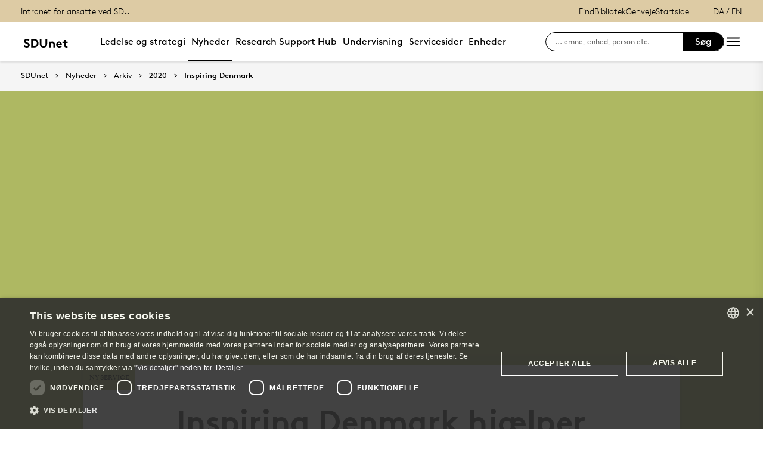

--- FILE ---
content_type: text/html; charset=utf-8
request_url: https://sdunet.dk/da/nyheder/arkiv/2020/inspiring_denmark
body_size: 15361
content:

<!DOCTYPE html>
<!--[if lt IE 7]> <html class="no-js lt-ie9 lt-ie8 lt-ie7" lang="da-DK"> <![endif]-->
<!--[if IE 7]>    <html class="no-js lt-ie9 lt-ie8" lang="da-DK"> <![endif]-->
<!--[if IE 8]>    <html class="no-js lt-ie9" lang="da-DK"> <![endif]-->
<!--[if gt IE 8]><!-->
<html lang="da">
<!--<![endif]-->

<head>
    <meta charset="utf-8">
    <meta http-equiv="x-ua-compatible" content="ie=edge">
    <meta name="viewport" content="width=device-width,initial-scale=1.0,maximum-scale=4.0,user-scalable=yes">
    <meta name="srv" content="wn1mdwk0005VR" />
    <meta name="cid" content="2b88df0c-98ac-4e6b-aae2-13b0d8fb7ed3" />
    <link rel="apple-touch-icon" sizes="57x57" href="/resources/images/sdu/icon57.png">
    <link rel="apple-touch-icon" sizes="72x72" href="/resources/images/sdu/icon72.png">
    <link rel="apple-touch-icon" sizes="76x76" href="/resources/images/sdu/icon76.png">
    <link rel="apple-touch-icon" sizes="114x114" href="/resources/images/sdu/icon114.png">
    <link rel="apple-touch-icon" sizes="120x120" href="/resources/images/sdu/icon120.png">
    <link rel="apple-touch-icon" sizes="144x144" href="/resources/images/sdu/icon144.png">
    <link rel="apple-touch-icon" sizes="152x152" href="/resources/images/sdu/icon152.png">
    <link rel="shortcut icon" href="/resources/images/sdu/favicon.ico">


    <meta name="description" content="SDU har indg&#229;et et samarbejde med Inspiring Denmark. Det betyder, at du som medarbejder kan f&#229; st&#248;tte og vejledning til organisering af konferencer. ">


        <meta class="elastic" name="title" data-type="string" content="F&#229; hj&#230;lp til konferencer" />
        <meta class="elastic" name="label" data-type="string" content="Ny service" />
        <meta class="elastic" name="itemId" data-type="string" content="{2B88DF0C-98AC-4E6B-AAE2-13B0D8FB7ED3}" />
        <meta class="elastic" name="description" data-type="text" content="SDU har indg&#229;et et samarbejde med Inspiring Denmark. Det betyder, at du som medarbejder kan f&#229; st&#248;tte og vejledning til organisering af konferencer. " />
        <meta class="elastic" name="published_at" data-type="date" content="2020-03-18T14:03:26Z">
        <meta class="elastic" name="updated_at" data-type="date" content="2022-02-15T09:47:09Z">
        <meta class="elastic" name="pageType" data-type="string" content="FeaturePage" />
        <meta class="elastic" name="site" data-type="enum" content="sdunet">
        <meta class="elastic" name="language" data-type="string" content="da">
            <meta class="elastic" name="source" data-type="enum" content="https://sdunet.dk/da/nyheder/arkiv/2020/inspiring_denmark">
            <meta class="elastic" name="source" data-type="enum" content="/da/nyheder/arkiv/2020">
            <meta class="elastic" name="source" data-type="enum" content="/da/nyheder/arkiv">
            <meta class="elastic" name="source" data-type="enum" content="/da/nyheder">
            <meta class="elastic" name="source" data-type="enum" content="/da/">

    

<meta name="SiteImprove gruppe" content="F&#230;llesadministrationen; SDU Kommunikation" />



    <title>F&#229; hj&#230;lp til konferencer</title>
    
    

    <meta property="og:title" content="F&#229; hj&#230;lp til konferencer">
    <meta property="og:site_name" content="sdunet">
    <meta property="og:url" content="https://sdunet.dk/da/nyheder/arkiv/2020/inspiring_denmark">
    <meta property="og:description" content="SDU har indg&#229;et et samarbejde med Inspiring Denmark. Det betyder, at du som medarbejder kan f&#229; st&#248;tte og vejledning til organisering af konferencer. ">
    <meta property="og:image" content="https://sdunet.dk/-/media/default-website/some/sdu_logo_1200x630.jpg" />
    <meta property="og:type" content="website">

    <meta name="twitter:card" content="summary_large_image">
    <meta name="twitter:site" content="sdunet">
    <meta name="twitter:title" content="F&#229; hj&#230;lp til konferencer">
    <meta name="twitter:description" content="SDU har indg&#229;et et samarbejde med Inspiring Denmark. Det betyder, at du som medarbejder kan f&#229; st&#248;tte og vejledning til organisering af konferencer. ">
    <meta name="twitter:image" content="https://sdunet.dk/-/media/default-website/some/sdu_logo_1200x630.jpg">

    <link rel="stylesheet" type="text/css" href="/resources/css/sdu/slick-1.8.1.css">
    <link rel="stylesheet" type="text/css" href="/resources/css/sdu/accessible-slick-theme-1.0.1.min.css">
    <link href="/resources/css/sdu/aos-2.3.1.css" rel="stylesheet">
    <link href="/resources/css/sdu/responsive-tabs-1.6.3.min.css" rel="stylesheet" />
    <link rel="stylesheet" href="/resources/css/sdu/lity-2.4.1.min.css" />

            <link rel="stylesheet" href="/resources/css/sdu/app.d18e65eb-be99-4e19-ddff-dbc8a6f74d47.css">

    <meta property="sitename" content="sdunet" />
    <script>
        var BaseUrl = "/da/";
    </script>
</head>             

<body class="theme-lightgreen sdunet 0 lang-da pagefeature   " style="">
    <section data-elastic-exclude><a class="bypass-block" href="#main-placeholder">Skip to main content</a></section>
    <!--[if lt IE 9]>
    <p class="browserupgrade">You are using an <strong>outdated</strong> browser. Please <a href="http://browsehappy.com/">upgrade your browser</a> to improve your experience.</p>
<![endif]-->

<!-- Google Tag Manager (noscript) -->
<noscript><iframe src="https://www.googletagmanager.com/ns.html?id=GTM-P55MJ77"
height="0" width="0" style="display:none;visibility:hidden"></iframe></noscript>
<!-- End Google Tag Manager (noscript) -->
<!-- Google Tag Manager -->
<script>(function(w,d,s,l,i){w[l]=w[l]||[];w[l].push({'gtm.start':
new Date().getTime(),event:'gtm.js'});var f=d.getElementsByTagName(s)[0],
j=d.createElement(s),dl=l!='dataLayer'?'&l='+l:'';j.async=true;j.src=
'https://www.googletagmanager.com/gtm.js?id='+i+dl;f.parentNode.insertBefore(j,f);
})(window,document,'script','dataLayer','GTM-P55MJ77');</script>
<!-- End Google Tag Manager -->        


<!-- Off Canvas Menu -->
<div class="right-off-canvas-menu offcanvas">
    <div class="offcanvas__top">

            <a href="/da/" class="logo" aria-label="SDU logo">
                <svg width="83" height="22" viewBox="0 0 83 22" xmlns="http://www.w3.org/2000/svg"><g fill="#000" fill-rule="evenodd"><path d="M2.38 16.65c1.085 1.142 2.74 2 4.474 2 1.63 0 2.77-.962 2.77-2.286 0-2.342-3.528-2.627-6.078-4.056C2.054 11.476.86 10.228.86 8.176c0-3.25 3.12-5.123 6.266-5.123 1.927 0 3.718.443 5.508 1.716l-1.9 2.6C9.975 6.692 8.7 6.17 7.453 6.17c-1.383 0-2.93.573-2.93 1.976 0 2.937 8.763 2.03 8.763 8.163 0 3.225-3.012 5.46-6.43 5.46-2.55 0-4.91-1.014-6.863-2.73l2.387-2.39M22.372 3.313c3.01 0 4.99.624 6.538 1.716 2.332 1.663 3.77 4.366 3.77 7.382 0 3.015-1.438 5.72-3.77 7.382-1.547 1.092-3.527 1.717-6.538 1.717h-5.97V3.314h5.97zm5.262 5.147c-1.06-1.273-2.604-2.027-4.856-2.027h-2.712V18.39h2.712c2.252 0 3.797-.753 4.856-2.026.868-1.042 1.384-2.445 1.384-3.952 0-1.508-.516-2.912-1.384-3.952zM38.103 19.898c-1.573-1.352-2.44-3.275-2.44-6.056V3.312h3.66v10.79c0 1.662.464 2.677 1.25 3.378.813.754 1.952 1.17 3.228 1.17 1.275 0 2.414-.416 3.23-1.17.785-.7 1.246-1.716 1.246-3.38V3.314h3.662v10.53c0 2.78-.867 4.703-2.44 6.055-1.466 1.248-3.555 1.872-5.697 1.872-2.143 0-4.232-.624-5.697-1.872M70.653 10.864c.243 1.148 1.184 2.75 4.212 3.18 1.82.255 6.052-.317 8.026-.774-1.31-2.193-3.69-4.636-6.636-5.307-2.963-.673-4.92.19-5.605 1.966M65.927 13.815s-.217-.182-.96-.19c-1.31-.015-2.224.56-2.86 1.923-.614 1.317-.19 3.387.64 4.583.47.674 1.29 1.52 2.27 1.52s1.257-.49 1.6-.49c.346 0 .664.478 1.683.478 1.02 0 1.825-.907 2.163-1.42.785-1.183 1.18-3.33.61-4.637-.494-1.135-1.337-1.925-2.422-1.937-.778-.01-1.527.272-1.527.272" /><path d="M71.1 10.875L71.1 9.94c-1.747-.367-4.8-.333-7.66.342-1.66.392-4.993 1.337-8.213 3.542l.743.997c2.335-1.845 4.64-2.787 6.466-3.224 2.425-.58 3.71.977 3.57 2.56l1.184-.002c-.192-1.955-.98-3.002-2.352-3.293 1.47-.318 4.696-.523 6.265.015M66.412 4.234C69.21 1.43 74.742.39 74.742.39c-2.596 1.984-2.65 4.423-5.236 6.43-1.637 1.27-4.02 1.758-5.283 1.835.074-.767.142-2.367 2.19-4.42" /></g></svg>
            </a>

        <span class="right-off-canvas-toggle offcanvas__toggle close">
            <span></span>
        </span>
    </div>

    
    <section class="sidenav sidenav--dynamic sidenavDynamicJS htheme-beige" data-elastic-exclude data-url="/api/sdu/generatesidenav/{2B88DF0C-98AC-4E6B-AAE2-13B0D8FB7ED3}/da/5">
        

<div class="service-nav__lang service-nav__lang--mobile">
        <a class="selected-lang">DA</a>
        <span>/</span>
        <a class="not-selected-lang" href="?sc_lang=en">EN</a>
</div>
        <ul class="side-nav-menu--dynamic sm sm-vertical">
        </ul>
            <ul class="side-nav-menu sm sm-vertical sm-sdu service-nav--mobile">
                    <li>
                            <a href="#">Find</a>
                                                        <ul>
                                            <li>
                                                <a href="/da/service/findperson" target="">
                                                    Find person
                                                    <br />
                                                    <span>S&#248;g efter kontaktinformation p&#229; ansatte</span>
                                                </a>
                                            </li>
                                            <li>
                                                <a href="https://www.sdu.dk/da/service/vejviser" target="">
                                                    Vejviser
                                                    <br />
                                                    <span>Hvordan finder du Syddansk Universitet?</span>
                                                </a>
                                            </li>
                                </ul>
                    </li>
                    <li>
                            <a href="/da/servicesider/bibliotek" target="">Bibliotek</a>
                                            </li>
                    <li>
                            <a href="#">Genveje</a>
                                                        <ul>
                                            <li>
                                                <a href="https://sdu.itslearning.com/" target="">
                                                    itslearning
                                                    <br />
                                                    <span>E-l&#230;ring (itslearning)</span>
                                                </a>
                                            </li>
                                            <li>
                                                <a href="https://mimer.sdu.dk/discovery/login?vid=45KBDK_SDUB:45SDUB&amp;lang=da" target="_blank">
                                                    
                                                    <br />
                                                    <span>Se l&#229;nerstatus, reservationer &amp; forny l&#229;n</span>
                                                </a>
                                            </li>
                                            <li>
                                                <a href="https://digitaleksamen.sdu.dk/" target="">
                                                    DigitalEksamen
                                                    <br />
                                                    <span>Adgang til DigitalEksamen</span>
                                                </a>
                                            </li>
                                            <li>
                                                <a href="https://outlook.office.com/" target="">
                                                    SDUmail - Webmail service
                                                    <br />
                                                    <span>Outlook Web Mail</span>
                                                </a>
                                            </li>
                                            <li>
                                                <a href="https://mitsdu.dk/da/" target="">
                                                    mitSDU
                                                    <br />
                                                    <span>mitSDU - For studerende ved SDU</span>
                                                </a>
                                            </li>
                                </ul>
                    </li>

            </ul>
    </section>




    <div class="header__subnav">
        <ul>
        </ul>
    </div>

</div>

<div id="login" class="reveal-modal full" data-reveal aria-labelledby="login-modal">    
    <span class="right-off-canvas-toggle offcanvas__toggle close-reveal-modal close">
        <span></span>
    </span>
</div>
        <div class="off-canvas-wrap" data-offcanvas>
            <div class="inner-wrap">
                <!-- Rest of the page -->
                <div class="main">





<header class="header header--double-menu htheme-beige" aria-label="Main navigation">


<div class="header__service-nav">
    <div>
        <a href="/da/">Intranet for ansatte ved SDU</a>
    </div>

        <ul class="service-nav__items">
                <li>
                        <a class="dropdown-toggle" href="#">Find</a>
                                                <ul class="header__dropdown">
                                        <li>
                                            <a href="/da/service/findperson" target="">
                                                Find person
                                                <br />
                                                <span>S&#248;g efter kontaktinformation p&#229; ansatte</span>
                                            </a>
                                        </li>
                                        <li>
                                            <a href="https://www.sdu.dk/da/service/vejviser" target="">
                                                Vejviser
                                                <br />
                                                <span>Hvordan finder du Syddansk Universitet?</span>
                                            </a>
                                        </li>
                            </ul>
                </li>
                <li>
                        <a  href="/da/servicesider/bibliotek" target="">Bibliotek</a>
                                    </li>
                <li>
                        <a class="dropdown-toggle" href="#">Genveje</a>
                                                <ul class="header__dropdown">
                                        <li>
                                            <a href="https://sdu.itslearning.com/" target="">
                                                itslearning
                                                <br />
                                                <span>E-l&#230;ring (itslearning)</span>
                                            </a>
                                        </li>
                                        <li>
                                            <a href="https://mimer.sdu.dk/discovery/login?vid=45KBDK_SDUB:45SDUB&amp;lang=da" target="_blank">
                                                
                                                <br />
                                                <span>Se l&#229;nerstatus, reservationer &amp; forny l&#229;n</span>
                                            </a>
                                        </li>
                                        <li>
                                            <a href="https://digitaleksamen.sdu.dk/" target="">
                                                DigitalEksamen
                                                <br />
                                                <span>Adgang til DigitalEksamen</span>
                                            </a>
                                        </li>
                                        <li>
                                            <a href="https://outlook.office.com/" target="">
                                                SDUmail - Webmail service
                                                <br />
                                                <span>Outlook Web Mail</span>
                                            </a>
                                        </li>
                                        <li>
                                            <a href="https://mitsdu.dk/da/" target="">
                                                mitSDU
                                                <br />
                                                <span>mitSDU - For studerende ved SDU</span>
                                            </a>
                                        </li>
                            </ul>
                </li>

            <li id="login-cookies-section" class="link-section__links" >
                <a class="dropdown-toggle">Startside</a>
                <ul class="header__dropdown">
                        <li>
                            <a href="/SSO-redirect?returnUrl=https://sdunet.dk/da/nyheder/arkiv/2020/inspiring_denmark?fromlogin=1" target="">
                                Log ind
                            </a>
                        </li>
                    <li id="login-cookie-remove" style="display:none">
                        <a href="javascript:localStorage.setItem('defaultPage', 'none');alert('Standardsiden er blevet nulstillet.');location.reload();" target="">
                            Nulstil standardsiden
                        </a>
                    </li>
                    <li id="login-cookie-add" style="display:none">
                        <a href="javascript:localStorage.removeItem('none');localStorage.setItem('defaultPage', window.location.href);localStorage.setItem('defaultPageExpiry', '0');location.reload();" target="">
                            Indstil som standardsiden
                        </a>
                    </li>
                </ul>
            </li>
        </ul>
    

<div class="service-nav__lang service-nav__lang--mobile">
        <a class="selected-lang">DA</a>
        <span>/</span>
        <a class="not-selected-lang" href="?sc_lang=en">EN</a>
</div>
</div>

    <div class="header__main-nav">
        <div class="header__main-nav__container">
            <div class="header__logo">

        <div class="header__logo__img header__logo__sdu">
            <a href="/da/">
                <span>SDUnet - Syddansk Universitets medarbejderportal</span>
                <svg id="SDU_logo" data-name="SDU logo" xmlns="http://www.w3.org/2000/svg" viewBox="0 0 522.39 155.91"><path d="M41.09,105.54a32.54,32.54,0,0,0,9.55,7.15,26,26,0,0,0,11.9,2.86,13.93,13.93,0,0,0,9.55-3.25,10.42,10.42,0,0,0,3.71-8.19A9.25,9.25,0,0,0,72.94,97a29,29,0,0,0-7.15-4.75,95.88,95.88,0,0,0-9.43-3.9,53.25,53.25,0,0,1-9.68-4.55,30.91,30.91,0,0,1-9.1-8.06q-3.78-4.93-3.77-12.61a22.13,22.13,0,0,1,2.6-10.85,26.33,26.33,0,0,1,6.76-8.06,29.13,29.13,0,0,1,9.55-5,37.19,37.19,0,0,1,11.12-1.69,47.47,47.47,0,0,1,13.45,1.89,41.82,41.82,0,0,1,12.94,6.69l-9.1,13a21.66,21.66,0,0,0-7-4.29,23.55,23.55,0,0,0-8.77-1.69,22.24,22.24,0,0,0-5,.59,16.26,16.26,0,0,0-4.55,1.75,9.54,9.54,0,0,0-3.25,3.06A8,8,0,0,0,51.36,63a7.17,7.17,0,0,0,3.12,6,36.21,36.21,0,0,0,7.8,4.29q4.68,2,10.07,4.1a48.07,48.07,0,0,1,10.08,5.46,28.59,28.59,0,0,1,7.8,8.32q3.12,5,3.12,12.67A24.26,24.26,0,0,1,90.81,115a27.12,27.12,0,0,1-6.76,8.58,31.74,31.74,0,0,1-9.81,5.59,34.34,34.34,0,0,1-11.7,2A44,44,0,0,1,45,127.58,53.47,53.47,0,0,1,29.65,117.5Z"/><path d="M136.89,38.85a65.15,65.15,0,0,1,18.33,2.21,41.5,41.5,0,0,1,13,6.37,43.59,43.59,0,0,1,13.26,15.86,46.42,46.42,0,0,1,4.81,21.06,46.36,46.36,0,0,1-4.81,21.06,43.51,43.51,0,0,1-13.26,15.86,41.07,41.07,0,0,1-13,6.37,64.79,64.79,0,0,1-18.33,2.21h-28.6v-91Zm31.85,45.5A32.77,32.77,0,0,0,167,73.56a29.86,29.86,0,0,0-4.88-9,25.77,25.77,0,0,0-9.42-7.47,32.31,32.31,0,0,0-13.85-2.67h-13v59.8h13a32.31,32.31,0,0,0,13.85-2.66,25.69,25.69,0,0,0,9.42-7.48,29.86,29.86,0,0,0,4.88-9A32.72,32.72,0,0,0,168.74,84.35Z"/><path d="M238.94,131.15a47.11,47.11,0,0,1-14.88-2.34,35.44,35.44,0,0,1-12.42-7,33.06,33.06,0,0,1-8.71-12.41q-3-7.35-3-17.88V38.85h17.55v54a28.75,28.75,0,0,0,1.56,10.27,17.18,17.18,0,0,0,4.42,6.63q6.12,5.85,15.47,5.85t15.47-5.85a17.07,17.07,0,0,0,4.42-6.63,28.75,28.75,0,0,0,1.56-10.27V38.85h17.55V91.5q0,10.53-3,17.88a32.84,32.84,0,0,1-8.71,12.41,35.4,35.4,0,0,1-12.41,7A47.22,47.22,0,0,1,238.94,131.15Z"/><path d="M297.44,129.85v-63h16.25v5.07a29.15,29.15,0,0,1,8.06-4.68,27.27,27.27,0,0,1,9.75-1.69,27.9,27.9,0,0,1,12.29,2.73,28.25,28.25,0,0,1,9.55,7.41,27.14,27.14,0,0,1,4.81,8.84,42.8,42.8,0,0,1,1.69,13.26v32.11h-16.9V96.44a22.09,22.09,0,0,0-1-7.34,12.11,12.11,0,0,0-2.8-4.49q-3.51-3.51-9.49-3.51a16.5,16.5,0,0,0-5.13.78,21.86,21.86,0,0,0-10.21,7v40.95Z"/><path d="M431.73,119.84a29.69,29.69,0,0,1-11.5,8.39,36.74,36.74,0,0,1-14.37,2.92,35.85,35.85,0,0,1-13.06-2.34,30.21,30.21,0,0,1-17.42-17,34.5,34.5,0,0,1-2.54-13.46A36.47,36.47,0,0,1,375,85.85a32.38,32.38,0,0,1,6.17-10.47,29.82,29.82,0,0,1,9.69-7.21,29.3,29.3,0,0,1,12.67-2.67,27.48,27.48,0,0,1,12,2.6,30.38,30.38,0,0,1,9.43,7,31.47,31.47,0,0,1,6.17,10.2,34.87,34.87,0,0,1,2.21,12.48,26.29,26.29,0,0,1-.39,4.81H389.22a17.35,17.35,0,0,0,1.82,6.11,15.75,15.75,0,0,0,3.71,4.68,17.32,17.32,0,0,0,5.2,3.06,17.61,17.61,0,0,0,6.3,1.1,18.57,18.57,0,0,0,9.56-2.4,26,26,0,0,0,6.3-4.88ZM416,90.2a13,13,0,0,0-1.23-4.09,12.55,12.55,0,0,0-2.6-3.58,12.24,12.24,0,0,0-3.84-2.47,12.6,12.6,0,0,0-4.81-.91,13.19,13.19,0,0,0-9.1,3.38A12.85,12.85,0,0,0,390,90.2Z"/><path d="M493.74,129.85a19.7,19.7,0,0,1-4.87,1c-2.13.21-4,.32-5.66.32a32.52,32.52,0,0,1-13.13-2.4,21.58,21.58,0,0,1-8.71-6.7,20.8,20.8,0,0,1-3.57-7.67,46.9,46.9,0,0,1-1.11-11.18V81.1H439.14V66.8h17.55V49.25h16.9V66.8h20.8V81.1h-20.8v24.05a18.28,18.28,0,0,0,.52,4.81,8.8,8.8,0,0,0,1.56,3.12,9.09,9.09,0,0,0,3.38,2.28,14,14,0,0,0,5.2.84c1.22,0,2.52-.06,3.9-.19a17.54,17.54,0,0,0,3-.46Z"/></svg>
            </a>
        </div>
    <div id="header__logo_default_redirect" class="header__logo__img header__logo__subsite" style="display:none;">
        <a href="/da/?r=n" style="background-image: url('/Resources/images/sdu/house.svg')">
            <span>SDUnet - Syddansk Universitets medarbejderportal</span>
        </a>
    </div>
            </div>

            





        <nav class="header__nav__megamenu" aria-label="Main navigation" data-elastic-exclude>
                    <ul >
                <li>
                    <a href="/da/ledelse-og-strategi"  target="_self">

                        Ledelse og strategi
                    </a>
        <ul "d_FCFCEBAC359748EA970D7C03FE982A1A" class="header__dropdown">
                <li>
                    <a href="/da/ledelse-og-strategi/ledelse"  target="_self">

                        Ledelse
                    </a>
                </li>
                <li>
                    <a href="/da/ledelse-og-strategi/strategi_2"  target="_self">

                        Strategi
                    </a>
                </li>
                <li>
                    <a href="/da/ledelse-og-strategi/raadnaevnudvalg"  target="_self">

                        R&#229;d, n&#230;vn og udvalg
                    </a>
                </li>
                <li>
                    <a href="/da/ledelse-og-strategi/rammer"  target="_self">

                        Rammer
                    </a>
                </li>
                <li>
                    <a href="/da/ledelse-og-strategi/projekter"  target="_self">

                        Projekter
                    </a>
                </li>
        </ul>
                </li>
                <li>
                    <a href="/da/nyheder" class=active target="_self">

                        Nyheder
                    </a>
        <ul "d_A2C29229AB954935980BFBA2617B7B0B" class="header__dropdown">
                <li>
                    <a href="/da/nyheder/nyheder_fra_sdu"  target="_self">

                        Nyheder fra SDU
                    </a>
                </li>
                <li>
                    <a href="/da/nyheder/presseklip"  target="_self">

                        Presseklip fra Retriever
                    </a>
                </li>
                <li>
                    <a href="/da/nyheder/rektoratets-nyhedsbrev"  target="_self">

                        Rektoratets nyhedsbrev
                    </a>
                </li>
                <li>
                    <a href="/da/nyheder/events"  target="_self">

                        Events p&#229; SDU
                    </a>
                </li>
                <li>
                    <a href="/da/nyheder/medieanalyse_sdu_kom"  target="_self">

                        SDU&#39;s medieanalyse
                    </a>
                </li>
                <li>
                    <a href="/da/nyheder/arkiv"  target="_self">

                        Arkiv 
                    </a>
                </li>
        </ul>
                </li>
                <li>
                    <a href="/da/research"  target="_self">

                        Research Support Hub
                    </a>
        <ul "d_8D58A3A2881F40D7B8AD3782D0778E8F" class="header__dropdown">
                <li>
                    <a href="/da/research/citizenscience"  target="_self">

                        Citizen Science
                    </a>
                </li>
                <li>
                    <a href="/da/research/open-access"  target="_self">

                        Open Access
                    </a>
                </li>
                <li>
                    <a href="/da/research/pure"  target="_self">

                        Pure
                    </a>
                </li>
                <li>
                    <a href="/da/research/research-analysis-and-identifiers"  target="_self">

                        Forskningsanalyser
                    </a>
                </li>
                <li>
                    <a href="/da/research/scholary-publication"  target="_self">

                        Forskningspublicering
                    </a>
                </li>
                <li>
                    <a href="/da/research/library-services"  target="_self">

                        Library Services
                    </a>
                </li>
                <li>
                    <a href="/da/research/eu-tools"  target="_self">

                        Funding Apps
                    </a>
                </li>
                <li>
                    <a href="/da/research/redirect+page+-+funding+strategy+initiatives"  target="_self">

                        Funding strategy
                    </a>
                </li>
                <li>
                    <a href="/da/research/redirect+page+-+call+calendar"  target="_self">

                        Call Calendar
                    </a>
                </li>
                <li>
                    <a href="/da/research/redirect+page+-+commercialisation"  target="_self">

                        Commercialisation
                    </a>
                </li>
                <li>
                    <a href="/da/research/redirect+page+-+eu+funding"  target="_self">

                        EU funding
                    </a>
                </li>
                <li>
                    <a href="/da/research/redirect+page+-+finance"  target="_self">

                        Financial Service for Researchers
                    </a>
                </li>
                <li>
                    <a href="/da/research/redirect+page+-+funding+application+process"  target="_self">

                        Funding application process
                    </a>
                </li>
                <li>
                    <a href="/da/research/redirect+page+-+grants+at+sdu"  target="_self">

                        Grants at SDU
                    </a>
                </li>
                <li>
                    <a href="/da/research/redirect+page+-+legal+services"  target="_self">

                        Legal Services
                    </a>
                </li>
                <li>
                    <a href="/da/research/redirect+page+-+overview+of+funds"  target="_self">

                        Overview of funds
                    </a>
                </li>
                <li>
                    <a href="/da/research/redirect+page+-+research+ethics"  target="_self">

                        Research Ethics
                    </a>
                </li>
                <li>
                    <a href="/da/research/redirect+page+-+research+support"  target="_self">

                        Research support
                    </a>
                </li>
        </ul>
                </li>
                <li>
                    <a href="/da/undervisning-og-eksamen"  target="_self">

                        Undervisning
                    </a>
        <ul "d_6A2A51C5FB234FDFBCF3433024167205" class="header__dropdown">
                <li>
                    <a href="/da/undervisning-og-eksamen/undervisning"  target="_self">

                        Temaside undervisning
                    </a>
                </li>
                <li>
                    <a href="/da/undervisning-og-eksamen/eksamen"  target="_self">

                        Temaside eksamen
                    </a>
                </li>
                <li>
                    <a href="/da/undervisning-og-eksamen/uddannelse"  target="_self">

                        Temaside uddannelse
                    </a>
                </li>
                <li>
                    <a href="/da/undervisning-og-eksamen/nyheder"  target="_self">

                        Nyheder
                    </a>
                </li>
        </ul>
                </li>
                <li>
                    <a href="/da/servicesider"  target="_self">

                        Servicesider
                    </a>
        <ul "d_A66C4FD18B7F48C08C688FCA98F1126B" class="header__dropdown">
                <li>
                    <a href="/da/servicesider/analytics"  target="_self">

                        SDU Analytics
                    </a>
                </li>
                <li>
                    <a href="/da/servicesider/bibliotek"  target="_self">

                        Bibliotek for ansatte
                    </a>
                </li>
                <li>
                    <a href="/da/servicesider/kommunikation"  target="_self">

                        Kommunikation
                    </a>
                </li>
                <li>
                    <a href="/da/servicesider/hr"  target="_self">

                        HR
                    </a>
                </li>
                <li>
                    <a href="/da/servicesider/it"  target="_self">

                        It og digitalisering
                    </a>
                </li>
                <li>
                    <a href="/da/servicesider/teknisk-service"  target="_self">

                        Teknisk Service
                    </a>
                </li>
                <li>
                    <a href="/da/servicesider/oekonomi"  target="_self">

                        &#216;konomi
                    </a>
                </li>
                <li>
                    <a href="/da/servicesider/groentunivers"  target="_self">

                        Gr&#248;nnere hverdag p&#229; SDU
                    </a>
                </li>
                <li>
                    <a href="/da/servicesider/valg"  target="_self">

                        Valg for ansatte p&#229; SDU
                    </a>
                </li>
                <li>
                    <a href="/da/servicesider/beredskab-paa-sdu"  target="_self">

                        Beredskab p&#229; SDU
                    </a>
                </li>
                <li>
                    <a href="/da/servicesider/uris"  target="_self">

                        Forskningssikkerhed
                    </a>
                </li>
                <li>
                    <a href="/da/servicesider/events"  target="_self">

                        Events og konferencer
                    </a>
                </li>
        </ul>
                </li>
                <li>
                    <a href="/da/enheder"  target="_self">

                        Enheder
                    </a>
        <ul "d_0A28D19C40F746C48D059DD0D2C4CC08" class="header__dropdown">
                <li>
                    <a href="/da/enheder/byerne"  target="_self">

                        Campusbyerne
                    </a>
                </li>
                <li>
                    <a href="/da/enheder/faellesomraade"  target="_self">

                        F&#230;llesadministrationen
                    </a>
                </li>
                <li>
                    <a href="/da/enheder/fakulteter"  target="_self">

                        Fakulteter
                    </a>
                </li>
                <li>
                    <a href="/da/enheder/institutter"  target="_self">

                        Institutter
                    </a>
                </li>
                <li>
                    <a href="/da/enheder/netvaerk"  target="_self">

                        Netv&#230;rk p&#229; SDU
                    </a>
                </li>
        </ul>
                </li>
        </ul>

        </nav>



        </div>
        <div class="header__side-nav top-navigation">
            <div class="top-navigation__megamenu top-navigation__search">
                <button class="toggle header__search__toggle"
                        id="test1"
                        aria-label="Toggel search"
                        aria-haspopup="true"
                        aria-expanded="false">
                    <span class="icon-search"></span>
                </button>

                <div class="dropdown-menu__megamenu">
                    <div class="container">
                        <div class="row">
                            <div class="large-12 columns">
                                <!-- Search bar -->
                                <div class="search-bar">
                                    <div class="row">
                                        <div class="large-8 small-12 columns">
                                            <h2>S&#248;g</h2>

                                            <form class="form-group header__dropdown--search" id="SearchFormMobile" data-source="" data-local="0" data-sourcetitle="">
                                                <div class="form-group">
                                                    <input type="search"
                                                           name="search"
                                                           autocomplete="off"
                                                           placeholder="Fx enhed, vejledning, person eller lignende"
                                                           aria-label="Search input" />
                                                    <button class="btn__search"
                                                            type="submit"
                                                            aria-label="submit search">
                                                        <svg width="36"
                                                             height="40"
                                                             viewBox="0 0 36 40"
                                                             fill="none"
                                                             xmlns="http://www.w3.org/2000/svg">
                                                            <circle cx="15"
                                                                    cy="15"
                                                                    r="14"
                                                                    stroke="black"
                                                                    stroke-width="2"></circle>
                                                            <path d="M25.4143 26.5858L34.0002 36.9999"
                                                                  stroke="black"
                                                                  stroke-width="2"></path>
                                                        </svg>
                                                    </button>
                                                </div>
                                            </form>
                                        </div>
                                    </div>
                                </div>

                                    <div class="dropdown-menu__megamenu__links">

                                        <div class="link-section__links">

                                            <ul>
                                                    <li class="list__arrow-link">

                                                        <a href="/da/service/findperson" target="_self">

                                                            <div class="icon-arrow_link"></div>

                                                            Find person

                                                        </a>
                                                    </li>


                                            </ul>

                                        </div>

                                    </div>
                            </div>

                            <div class="large-12 columns">
                                <!-- Megamenu logo -->
                                <div class="megamenu__logo">
                                    <svg width="80"
                                         height="22"
                                         viewBox="0 0 80 22"
                                         fill="none"
                                         xmlns="http://www.w3.org/2000/svg">
                                        <path d="M80 12.9722C78.4417 13.3491 75.428 13.8148 73.4202 13.8148C69.2755 13.8148 68.3503 11.4502 68.1446 10.4281C66.5319 10.0612 63.8609 10.2548 62.5768 10.5471C63.8407 10.8252 64.5927 11.8029 64.8164 13.6092C65.2806 13.4488 65.7668 13.3611 66.2578 13.3491C67.6689 13.3491 68.8562 14.9618 68.8562 16.7761C68.8562 19.4351 67.3625 21.4126 65.9191 21.4126C64.9354 21.4126 64.629 20.9349 64.2963 20.9349C63.9637 20.9349 63.6916 21.4267 62.7502 21.4267C61.2826 21.4126 59.6699 19.2355 59.6699 16.758C59.6699 15.615 60.2747 13.331 62.7098 13.331C63.0577 13.3084 63.4054 13.3779 63.7178 13.5326C63.6754 12.2807 62.7784 11.1559 61.1596 11.1559C59.7767 11.1619 56.4445 12.4984 54.0254 14.5345L53.3078 13.5265C55.5817 11.8211 60.4642 9.37785 66.1227 9.37785C66.8226 9.3739 67.5217 9.42649 68.2132 9.53509C68.4853 8.80534 69.3421 7.39221 71.8639 7.39221C75.815 7.39826 78.734 10.7648 80 12.9722ZM72.1361 0C64.8043 1.59859 61.9841 5.46302 61.9841 8.32355C69.6445 7.39826 68.7091 2.59443 72.1361 0ZM50.1288 2.82222H46.5949V13.6878C46.5949 18.1973 42.7648 18.2679 42.2769 18.2679C41.7891 18.2679 37.9569 18.1973 37.9569 13.6878V2.82222H34.4231V13.4257C34.4231 19.1085 38.1565 21.4106 42.285 21.4106C46.4135 21.4106 50.1469 19.1085 50.1469 13.4257L50.1288 2.82222ZM31.5444 11.9884C31.5444 12.6839 31.4618 21.1526 21.5961 21.1526H15.8367V2.82222H21.5961C31.4618 2.82222 31.5444 11.2889 31.5444 11.9884ZM28.0106 11.9884C28.0106 9.77095 26.7426 5.96699 21.9892 5.96699H19.3685V18.0118H21.9892C26.7426 18.0118 28.0207 14.2018 28.0207 11.9884H28.0106ZM0 18.663C1.88283 20.3926 4.16077 21.4146 6.62215 21.4146C9.92012 21.4146 12.827 19.1609 12.827 15.9153C12.827 9.73869 4.37042 10.6519 4.37042 7.69258C4.37042 6.28147 5.86418 5.70493 7.19264 5.70493C8.35883 5.71709 9.48219 6.14612 10.3596 6.91445L12.194 4.29381C10.6678 3.13464 8.79429 2.52578 6.87817 2.56621C3.84226 2.56621 0.83054 4.45105 0.83054 7.72483C0.83054 13.5709 9.29722 12.3311 9.29722 15.9718C9.29722 17.3063 8.19655 18.2739 6.62618 18.2739C4.95099 18.2739 3.35442 17.4111 2.30616 16.258L0 18.663Z"
                                              fill="black"></path>
                                    </svg>
                                </div>
                            </div>
                        </div>
                    </div>
                </div>
            </div>

            <form id="SearchForm" class="side-nav__search-form">
                <input class="side-nav__search-input"
                       type="search"
                       name="search"
                       placeholder="... emne, enhed, person etc."
                       aria-label="søg på siden" />
                <button type="submit" class="side-nav__submit-button">S&#248;g</button>
            </form>

            <div class="right-off-canvas-toggle offcanvas__toggle">
                <div class="icon-burger">
                    <svg xmlns="http://www.w3.org/2000/svg"
                         fill="none"
                         viewBox="0 0 24 24"
                         stroke-width="1.5"
                         stroke="currentColor"
                         class="w-6 h-6">
                        <path stroke-linecap="round"
                              stroke-linejoin="round"
                              d="M3.75 6.75h16.5M3.75 12h16.5m-16.5 5.25h16.5" />
                    </svg>
                </div>
            </div>
        </div>

    </div>

</header>

                    


                    


<main id="main-placeholder" class="main-placeholder" >
    


    <div class="row fullWidth">
        <div class="large-12">
            <nav class="breadcrumbs breadcrumbs--page-top " data-elastic-exclude aria-label="breadcrumbs navigation">
                <a href="/da/">SDUnet</a>
                        <a href="/da/nyheder" target="_self">Nyheder</a>
                        <a href="/da/nyheder/arkiv" target="_self">Arkiv</a>
                        <a href="/da/nyheder/arkiv/2020" target="_self">2020</a>
                        <a href="/da/nyheder/arkiv/2020/inspiring_denmark" target="_self">Inspiring Denmark</a>
            </nav>
        </div>
    </div>




<article class="feature" id="featurepage">
            <div class="feature__top" style="background-image:url('data:,')">
                <img class="showPrint" src="data:,">
            </div>
        <div class="feature__title">
            <div class="row small-collapse">
                <div class="large-10 columns large-centered">
                    <div class="feature__title__tags">
                            <em>
                                Ny service
                            </em>
                                            </div>

                    


                        <div class="large-10 large-centered columns text-center">
                            <h1>
                                Inspiring Denmark hjælper med SDU-konferencer
                            </h1>
                        </div>
                                            <div class="large-8 large-centered columns text-center">
                            <p class="h4">
                                Nu kan du få hjælp til planlægning af afholdelse af konferencer på SDU
                            </p>
                        </div>
                </div>
            </div>
        </div>
    <div class="row">
        <div class="medium-6 medium-push-3 columns">

            <div class="feature__body">
                <div class="rich-text-editor">Vidste du, at du som ansat p&aring; SDU kan f&aring; gratis hj&aelig;lp og sparring til blandt andet:<br />
-<span> </span>Udvikling og tiltr&aelig;kning af internationale konferencer<br />
-<span> </span>Research af muligheder, formalia og erfaringer&nbsp;<br />
-<span> </span>Markedsf&oslash;ring af dine konferencer<br />
<br />
SDU har indg&aring;et et samarbejde med Inspiring Denmark. Det betyder, at du som medarbejder kan f&aring; st&oslash;tte og vejledning til organisering af konferencer.&nbsp;<br />
Du kan m&oslash;de projektleder S&oslash;ren Birkelund Pedersen p&aring; Campus i Odense onsdage fra 10-14 p&aring; V1-500b-3 ved Philoteket.&nbsp;<br />
Ellers kan du ogs&aring; skrive til ham p&aring; sbp@inspiringdenmark.dk<br />
<br />
<a href="https://inspiringdenmark.dk/ " target="_self">L&aelig;s mere om Inspiring Denmark og deres tilbud her.&nbsp;</a><br />
<br />
<a rel="noopener noreferrer" href="https://www.youtube.com/watch?v=7mNQ_peKyxA&amp;t=44s" target="_blank">Se ogs&aring; deres video her.&nbsp;&nbsp;</a><br />
<div>&nbsp;</div></div>            </div>
        </div>
        <div class="medium-3 columns">
            
        </div>
    </div>
    



    <div class="row">
        <div class="medium-6 medium-push-3 columns feature__bottom">
            
<div class="">
    <a class="button--arrow__back" href=".">
        <p>Tilbage til  Nyheder fra SDU 2020</p>
    </a>

</div>


            

<div class="article__share-original">
    <h2>Del siden p&#229;</h2>
    <a class="button" href="javascript:Cabana.Share({'url':'https://sdunet.dk/da/nyheder/arkiv/2020/inspiring_denmark'}, 'facebook');"><div class="icon-facebook"></div>Facebook</a>
    <a class="button" href="javascript:Cabana.Share({'url':'https://sdunet.dk/da/nyheder/arkiv/2020/inspiring_denmark'}, 'twitter');"><div class="icon-x-social-media"></div>X</a>
    <a class="button" href="javascript:Cabana.Share({'url':'https://sdunet.dk/da/nyheder/arkiv/2020/inspiring_denmark'}, 'linkedin');"><div class="icon-linkedin"></div>Linkedin</a>
    
    <a class="button" href="javascript:Cabana.Share({'url':'https://sdunet.dk/da/nyheder/arkiv/2020/inspiring_denmark', 'options':{'subject': 'Inspiring Denmark'}}, 'email');"><div class="icon-mail"></div>Email</a>
    <a class="button" href="" onclick="event.preventDefault(); Cabana.Share({'url':'https://sdunet.dk/da/nyheder/arkiv/2020/inspiring_denmark', 'obj':this}, 'link');" id="copy-link-button" title="Kopier URL til udklipsholder" data-aftercopylabel="Kopieret">
        <div class="icon-link"></div><span id="copy-link-label">Kopi&#233;r link</span>
    </a>
</div>
        </div>
    </div>
</article>





    <section class="article-bottom">




            <div class="row same-height-row row--flex-center">
                <div class="large-8 columns same-height-column">
                    <div class="fakultet-info">
</div>


                </div>
                <div class="large-4 columns same-height-column-bottom">
                    <div class="last-updated">
    <small>Redaktionen afsluttet: 19.03.2020</small>
</div>
                </div>
            </div>


    </section>

<section class="article-bottom">
    
</section>

</main>







    <footer class="footer__fold  ctheme-beige">
        

<div class="footer__top ">

    <div class="row">

        <div class="large-12 columns">
            <div class="content-button">

                <div class="trigger">SDUnet – Intranettet for alle medarbejdere på SDU</div>

            </div>

            <div class="content-body" style="display: none;">
                <section class="map">

                    <div class="map__base">

                        <img class="lazyload" data-src="https://sdunet.dk/-/media/genereltsystem/s-persp-solid.png" alt="Syddansk Universitet Map">

                        <ul>
                            
                        </ul>

                    </div>

                    <div class="row" style="height: 0px; min-height: 202px;">

                        <div class="large-5 medium-5 columns">

                            <h2 class="h3">Velkommen til SDUnet</h2>

                            <p> SDU’s intranet skal fungere som et dagligt arbejdsredskab og afhjælpe den kompleksitet, der følger med driften af et moderne universitet. Derfor har vi samlet alle informationer fra organisationen på disse sider. SDUnet opdateres hver dag, og vi bestræber os på at give dig det bedste overblik. <br /><br />SDUnet skal favne alle campusbyer og mange forskellige fagligheder. Derfor bygger SDUnet på principper om brugerinddragelse og information på både centralt og lokalt niveau, så du får en nem adgang til viden om og fra SDU. <br /><br /> Rigtig god fornøjelse!</p>

                            <a class="button" href="/da/">
G&#229; til forsiden af SDUnet              
                            </a>

                        </div>

                    </div>

                </section>

            </div>
        </div>

    </div>

</div>


        




<div class="footer__links">
        <div class="row">

                <div class="large-3 columns">
        <div class="footer__links-content">
            <h2 class="h4">Kontakt</h2>

            <ul>
                        <li>
                <a href="/da/service/findperson" target="">Find person</a>
        </li>

                        <li>
                <a href="https://www.sdu.dk/da/service/vejviser" target="">Find vej</a>
        </li>

                        <li>
                <a href="https://www.sdu.dk/da/service/kontakt" target="">Kontakt SDU</a>
        </li>

                        <li>
                <a href="mailto:sdu@sdu.dk" target="">sdu@sdu.dk &#183; Tlf: 6550 1000</a>
        </li>

            </ul>

            
        </div>
    </div>

                <div class="large-3 columns">
        <div class="footer__links-content">
            <h2 class="h4">Om os</h2>

            <ul>
                        <li>
                <a href="https://www.sdu.dk/da/om-sdu" target="">Profil</a>
        </li>

                        <li>
                <a href="https://www.sdu.dk/da/om-sdu/institutter-centre" target="">Institutter og centre</a>
        </li>

                        <li>
                <a href="https://www.sdu.dk/da/om-sdu/job-sdu" target="">Ledige stillinger</a>
        </li>

                        <li>
                <a href="https://www.sdu.dk/da/om-sdu/indkoeb/elektroniske_fakturaer" target="">CVR-NR: 29283958 &#183; EAN</a>
        </li>

            </ul>

            
        </div>
    </div>


                <div class="large-3 columns">
        <div class="footer__links-content">
            <h2 class="h4">Uddannelser p&#229; SDU</h2>

            <ul>
                        <li>
                <a href="https://www.sdu.dk/da/uddannelse/bachelor" target="">Bachelor</a>
        </li>

                        <li>
                <a href="https://www.sdu.dk/da/uddannelse/kandidat" target="">Kandidat</a>
        </li>

                        <li>
                <a href="https://www.sdu.dk/da/uddannelse/ingenioer" target="">Ingeni&#248;r</a>
        </li>

                        <li>
                <a href="https://www.sdu.dk/da/uddannelse/efter_videreuddannelse" target="">Efter- og videreuddannelse</a>
        </li>

            </ul>

            
        </div>
    </div>


            <div class="large-3 columns">
                <div class="footer__links-content">
                    <div class="footer__links-content__social">

                        <h2 class="h4">F&#248;lg os</h2>

                        <ul>

                                <li><a href="https://www.linkedin.com/school/syddanskuni" target="_blank" aria-label="linkedin sdu"><div class="icon-linkedin"></div></a></li>
                                                            <li><a href="http://www.facebook.com/syddansk" target="" aria-label="facebook sdu"><div class="icon-facebook"></div></a></li>
                                                            <li><a href="https://twitter.com/syddanskuni" target="" aria-label="twitter sdu"><div class="icon-x-social-media"></div></a></li>
                                                            <li><a href="https://www.instagram.com/syddansk_universitet" target="" aria-label="instagram sdu"><div class="icon-instagram"></div></a></li>
                                                            <li><a href="http://www.youtube.com/syddanskuniversitet" target="" aria-label="youtube sdu"><div class="icon-youtube"></div></a></li>

                        </ul>

                    </div>

                </div>
            </div>
        </div>
        <div class="row">
                <div class="large-3 columns">
        <div class="footer__links-content footer__links-content__bottom">
            <a href="https://www.was.digst.dk/sdunet-dk" target="">Tilg&#230;ngelighedserkl&#230;ring</a>
        </div>
    </div>

                <div class="large-3 columns">
        <div class="footer__links-content footer__links-content__bottom">
            <a href="https://www.sdu.dk/da/om-sdu/om-dette-websted/databeskyttelse" target="">Databeskyttelse p&#229; SDU</a>
        </div>
    </div>

                <div class="large-3 columns">
        <div class="footer__links-content footer__links-content__bottom">
            <a href="javascript:CookieScript.instance.show()" target="">Cookie indstillinger</a>
        </div>
    </div>

                <div class="large-3 columns">
        <div class="footer__links-content footer__links-content__bottom">
            <a href="/da/service/whistleblower" target="">Whistleblowerordning p&#229; SDU</a>
        </div>
    </div>

        </div>
</div>

    </footer>
                </div>

            </div>
        </div>
        
        

<script src="/resources/js/sdu/aos-2.3.1.js"></script>

        <script type="text/javascript" id="getScriptSrc" src="/resources/js/sdu/app.d18e65eb-be99-4e19-ddff-dbc8a6f74d47.js"></script>

<!-- Sitecore context: -->
<!-- Site name: sdunet -->
<!-- Database: web -->
<!-- Language: da -->
<!-- User: extranet\Anonymous -->
<!-- Cache Key list: -->
	<!-- view::/Views/Layouts/_Partials/Head.cshtml_#lang:DA_#data:/sitecore/content/Website/sdunet/Nyheder/arkiv/2020/inspiring_denmark_#parm:  -->
	<!-- view::/Views/Layouts/_Partials/BrowserUpgrade.cshtml_#lang:DA  -->
	<!-- controller::Cabana.SDU.Website.Controllers.NavigationController,Cabana.SDU.Website#SideNavigation_#lang:DA_#data:/sitecore/content/Website/sdunet/Nyheder/arkiv/2020/inspiring_denmark_#parm:  -->
	<!-- view::/Views/Header/Header.cshtml_#lang:DA_#data:/sitecore/content/Website/sdunet/Nyheder/arkiv/2020/inspiring_denmark_#login:False_#user:extranet\Anonymous_#parm:  -->
	<!-- controller::Cabana.SDU.Website.Controllers.NavigationController,Cabana.SDU.Website#MainNavigation_#lang:DA_#data:/sitecore/content/Website/sdunet/Nyheder/arkiv/2020/inspiring_denmark  -->
	<!-- view::/Views/Components/ArticleShare.cshtml_#lang:DA_#data:/sitecore/content/Website/sdunet/Nyheder/arkiv/2020/inspiring_denmark_#parm:ShareIconStyle={E0F5A1DB-3101-42DB-BD23-16C5845B75FA}  -->
	<!-- view::/Views/Sections/OldRelatedBottom.cshtml_#lang:DA_#data:/sitecore/content/Website/sdunet/Nyheder/arkiv/2020/inspiring_denmark_#parm:_#qs:_#index  -->
	<!-- controller::Components#ContentManagerInformation_#lang:DA_#data:/sitecore/content/Website/sdunet/Nyheder/arkiv/2020/inspiring_denmark_#parm:_#qs:  -->
	<!-- view::/Views/Components/FeatureDate.cshtml_#lang:DA_#data:/sitecore/content/Website/sdunet/Nyheder/arkiv/2020/inspiring_denmark_#parm:  -->
	<!-- view::/Views/Sections/ArticleBottom.cshtml_#lang:DA_#data:/sitecore/content/Website/sdunet/Nyheder/arkiv/2020/inspiring_denmark_#parm:_#qs:_#index  -->
	<!-- view::/Views/Footer/Footer.cshtml_#lang:DA_#data:/sitecore/content/Website/sdunet/Nyheder/arkiv/2020/inspiring_denmark_#parm:  -->
	<!-- view::/Views/Layouts/_Partials/Scripts.cshtml_#lang:DA_#data:/sitecore/content/Website/sdunet/Nyheder/arkiv/2020/inspiring_denmark_#parm:  -->




<script src="/sitecore%20modules/Web/ExperienceForms/scripts/jquery.validate.min.js"></script>
<script src="/sitecore%20modules/Web/ExperienceForms/scripts/jquery.validate.unobtrusive.min.js"></script>
<script src="/sitecore%20modules/Web/ExperienceForms/scripts/jquery.unobtrusive-ajax.min.js"></script>
<script src="/sitecore%20modules/Web/ExperienceForms/scripts/form.validate.js"></script>
<script src="/sitecore%20modules/Web/ExperienceForms/scripts/form.tracking.js"></script>
<script src="/sitecore%20modules/Web/ExperienceForms/scripts/form.conditions.js"></script>

<script type="text/javascript" src="/resources/js/sdu/jquery-migrate-1.2.1.min.js"></script>
<script type="text/javascript" src="/resources/js/sdu/slick-1.8.1.min.js"></script>

<script src="/resources/js/sdu/jquery.responsiveTabs-1.6.3.min.js"></script>
        
</body>
</html>